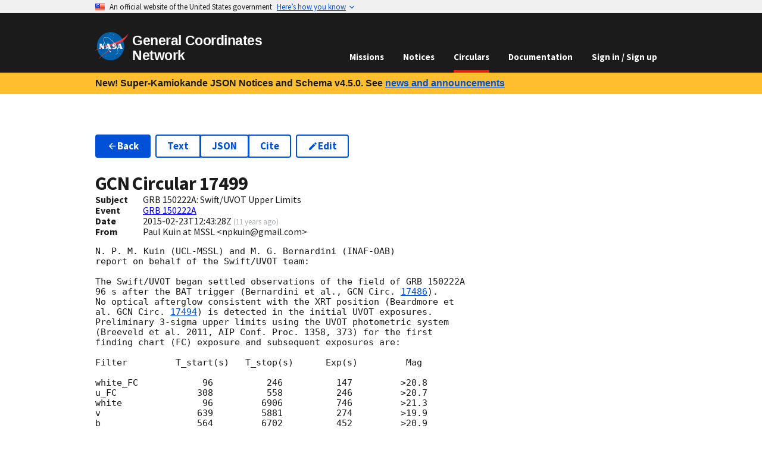

--- FILE ---
content_type: application/javascript
request_url: https://gcn.nasa.gov/_static/app/_shared/chunk-R4AJSYUI.js
body_size: 472
content:
import{a as d}from"/_static/app/_shared/chunk-GPQITVRZ.js";import{a as c}from"/_static/app/_shared/chunk-KTJQ45ME.js";import{b as i}from"/_static/app/_shared/chunk-3OR55H75.js";import{c as u}from"/_static/app/_shared/chunk-LAZSMXT3.js";import{r as a}from"/_static/app/_shared/chunk-KDCU7OPH.js";import{n as p}from"/_static/app/_shared/chunk-3MUJJTBI.js";import{a as f}from"/_static/app/_shared/chunk-M2P6K7RX.js";import{d as b}from"/_static/app/_shared/chunk-YMYSTVXD.js";var t=b(f(),1);var M={web:"Web form",email:"email","email-legacy":"legacy email",api:"API"};function e({label:l,children:r}){return(0,t.jsxs)(a,{row:!0,children:[(0,t.jsx)(a,{desktop:{col:1},children:(0,t.jsx)("b",{children:l})}),(0,t.jsx)(a,{col:"fill",children:r})]})}function A({subject:l,createdOn:r,eventId:o,submitter:g,submittedHow:n,editedBy:s,editedOn:m}){let F=u();return(0,t.jsxs)(t.Fragment,{children:[(0,t.jsx)(e,{label:"Subject",children:l}),o&&(0,t.jsx)(e,{label:"Event",children:(0,t.jsx)(p,{to:`/circulars/events/${d(o)}${F}`,children:o})}),(0,t.jsxs)(e,{label:"Date",children:[c(r)," ",(0,t.jsxs)("small",{className:"text-base-light",children:["(",(0,t.jsx)(i,{time:r}),")"]})]}),m&&(0,t.jsxs)(e,{label:"Edited On",children:[c(m)," ",(0,t.jsxs)("small",{className:"text-base-light",children:["(",(0,t.jsx)(i,{time:m}),")"]})]}),(0,t.jsx)(e,{label:"From",children:g}),s&&(0,t.jsx)(e,{label:"Edited By",children:s}),n&&(0,t.jsx)(e,{label:"Via",children:M[n]})]})}export{A as a};
/*!
 * Copyright © 2023 United States Government as represented by the
 * Administrator of the National Aeronautics and Space Administration.
 * All Rights Reserved.
 *
 * SPDX-License-Identifier: Apache-2.0
 */
